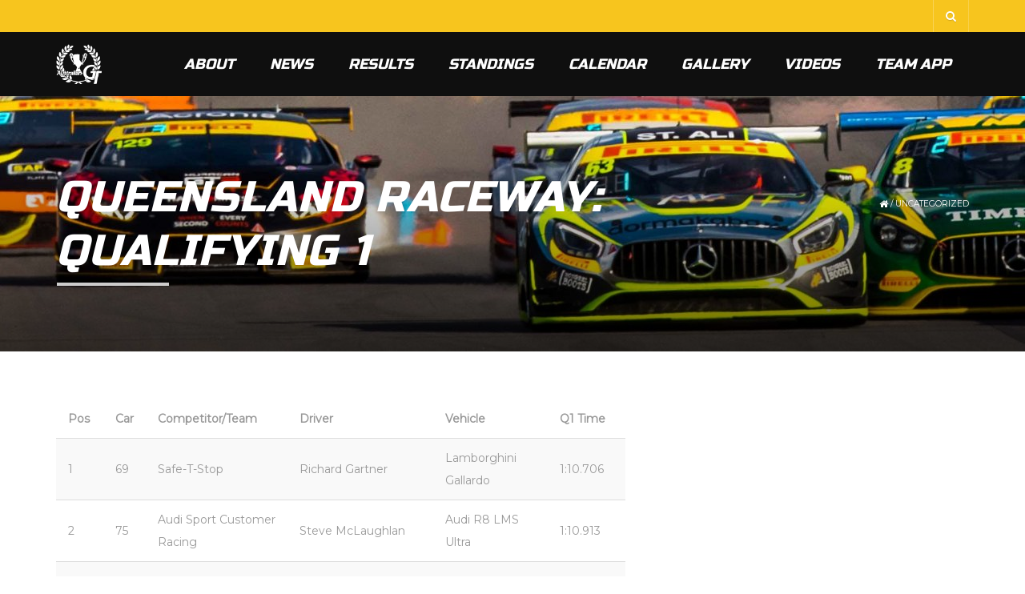

--- FILE ---
content_type: text/html; charset=UTF-8
request_url: https://australiangt.com.au/2017/08/05/queensland-raceway-qualifying-1
body_size: 11574
content:
<!DOCTYPE html>
<html lang="en-US">
    <head>
        <meta charset="UTF-8" />
        <meta name="viewport" content="width=device-width, minimum-scale=1.0, initial-scale=1.0">
        <link rel="profile" href="https://gmpg.org/xfn/11" />
        <link rel="pingback" href="https://australiangt.com.au/xmlrpc.php" />
        
        <title>Queensland Raceway: Qualifying 1 - Australian GT</title>

<!-- This site is optimized with the Yoast SEO plugin v13.2 - https://yoast.com/wordpress/plugins/seo/ -->
<meta name="robots" content="max-snippet:-1, max-image-preview:large, max-video-preview:-1"/>
<link rel="canonical" href="https://australiangt.com.au/2017/08/05/queensland-raceway-qualifying-1" />
<meta property="og:locale" content="en_US" />
<meta property="og:type" content="article" />
<meta property="og:title" content="Queensland Raceway: Qualifying 1 - Australian GT" />
<meta property="og:description" content="Pos Car Competitor/Team Driver Vehicle Q1 Time 1 69 Safe-T-Stop Richard Gartner Lamborghini Gallardo 1:10.706 2 75 Audi Sport Customer Racing Steve &hellip;" />
<meta property="og:url" content="https://australiangt.com.au/2017/08/05/queensland-raceway-qualifying-1" />
<meta property="og:site_name" content="Australian GT" />
<meta property="article:section" content="Uncategorized" />
<meta property="article:published_time" content="2017-08-05T03:44:53+00:00" />
<meta property="article:modified_time" content="2017-08-11T01:02:18+00:00" />
<meta property="og:updated_time" content="2017-08-11T01:02:18+00:00" />
<meta name="twitter:card" content="summary" />
<meta name="twitter:description" content="Pos Car Competitor/Team Driver Vehicle Q1 Time 1 69 Safe-T-Stop Richard Gartner Lamborghini Gallardo 1:10.706 2 75 Audi Sport Customer Racing Steve [&hellip;]" />
<meta name="twitter:title" content="Queensland Raceway: Qualifying 1 - Australian GT" />
<script type='application/ld+json' class='yoast-schema-graph yoast-schema-graph--main'>{"@context":"https://schema.org","@graph":[{"@type":"WebSite","@id":"https://australiangt.com.au/#website","url":"https://australiangt.com.au/","name":"Australian GT","inLanguage":"en-US","description":"The Australian GT Championship is one of the oldest and most prestigious motor sport competitions in Australia.","potentialAction":{"@type":"SearchAction","target":"https://australiangt.com.au/?s={search_term_string}","query-input":"required name=search_term_string"}},{"@type":"WebPage","@id":"https://australiangt.com.au/2017/08/05/queensland-raceway-qualifying-1#webpage","url":"https://australiangt.com.au/2017/08/05/queensland-raceway-qualifying-1","name":"Queensland Raceway: Qualifying 1 - Australian GT","isPartOf":{"@id":"https://australiangt.com.au/#website"},"inLanguage":"en-US","datePublished":"2017-08-05T03:44:53+00:00","dateModified":"2017-08-11T01:02:18+00:00","author":{"@id":"https://australiangt.com.au/#/schema/person/45243ae219c7e66fca1a9875bff740d5"}},{"@type":["Person"],"@id":"https://australiangt.com.au/#/schema/person/45243ae219c7e66fca1a9875bff740d5","name":"Mikey Harland","image":{"@type":"ImageObject","@id":"https://australiangt.com.au/#authorlogo","inLanguage":"en-US","url":"https://secure.gravatar.com/avatar/11cf837fdcca83d84cd9f8dde97585b0?s=96&d=mm&r=g","caption":"Mikey Harland"},"sameAs":[]}]}</script>
<!-- / Yoast SEO plugin. -->

<link rel='dns-prefetch' href='//fonts.googleapis.com' />
<link rel='dns-prefetch' href='//s.w.org' />
<link rel="alternate" type="application/rss+xml" title="Australian GT &raquo; Feed" href="https://australiangt.com.au/feed" />
<link rel="alternate" type="application/rss+xml" title="Australian GT &raquo; Comments Feed" href="https://australiangt.com.au/comments/feed" />
<link rel="alternate" type="text/calendar" title="Australian GT &raquo; iCal Feed" href="https://australiangt.com.au/events/?ical=1" />
<link rel="alternate" type="application/rss+xml" title="Australian GT &raquo; Queensland Raceway: Qualifying 1 Comments Feed" href="https://australiangt.com.au/2017/08/05/queensland-raceway-qualifying-1/feed" />
		<script type="text/javascript">
			window._wpemojiSettings = {"baseUrl":"https:\/\/s.w.org\/images\/core\/emoji\/12.0.0-1\/72x72\/","ext":".png","svgUrl":"https:\/\/s.w.org\/images\/core\/emoji\/12.0.0-1\/svg\/","svgExt":".svg","source":{"concatemoji":"https:\/\/australiangt.com.au\/wp-includes\/js\/wp-emoji-release.min.js?ver=5.4.18"}};
			/*! This file is auto-generated */
			!function(e,a,t){var n,r,o,i=a.createElement("canvas"),p=i.getContext&&i.getContext("2d");function s(e,t){var a=String.fromCharCode;p.clearRect(0,0,i.width,i.height),p.fillText(a.apply(this,e),0,0);e=i.toDataURL();return p.clearRect(0,0,i.width,i.height),p.fillText(a.apply(this,t),0,0),e===i.toDataURL()}function c(e){var t=a.createElement("script");t.src=e,t.defer=t.type="text/javascript",a.getElementsByTagName("head")[0].appendChild(t)}for(o=Array("flag","emoji"),t.supports={everything:!0,everythingExceptFlag:!0},r=0;r<o.length;r++)t.supports[o[r]]=function(e){if(!p||!p.fillText)return!1;switch(p.textBaseline="top",p.font="600 32px Arial",e){case"flag":return s([127987,65039,8205,9895,65039],[127987,65039,8203,9895,65039])?!1:!s([55356,56826,55356,56819],[55356,56826,8203,55356,56819])&&!s([55356,57332,56128,56423,56128,56418,56128,56421,56128,56430,56128,56423,56128,56447],[55356,57332,8203,56128,56423,8203,56128,56418,8203,56128,56421,8203,56128,56430,8203,56128,56423,8203,56128,56447]);case"emoji":return!s([55357,56424,55356,57342,8205,55358,56605,8205,55357,56424,55356,57340],[55357,56424,55356,57342,8203,55358,56605,8203,55357,56424,55356,57340])}return!1}(o[r]),t.supports.everything=t.supports.everything&&t.supports[o[r]],"flag"!==o[r]&&(t.supports.everythingExceptFlag=t.supports.everythingExceptFlag&&t.supports[o[r]]);t.supports.everythingExceptFlag=t.supports.everythingExceptFlag&&!t.supports.flag,t.DOMReady=!1,t.readyCallback=function(){t.DOMReady=!0},t.supports.everything||(n=function(){t.readyCallback()},a.addEventListener?(a.addEventListener("DOMContentLoaded",n,!1),e.addEventListener("load",n,!1)):(e.attachEvent("onload",n),a.attachEvent("onreadystatechange",function(){"complete"===a.readyState&&t.readyCallback()})),(n=t.source||{}).concatemoji?c(n.concatemoji):n.wpemoji&&n.twemoji&&(c(n.twemoji),c(n.wpemoji)))}(window,document,window._wpemojiSettings);
		</script>
		<style type="text/css">
img.wp-smiley,
img.emoji {
	display: inline !important;
	border: none !important;
	box-shadow: none !important;
	height: 1em !important;
	width: 1em !important;
	margin: 0 .07em !important;
	vertical-align: -0.1em !important;
	background: none !important;
	padding: 0 !important;
}
</style>
	<link rel='stylesheet' id='tribe-common-skeleton-style-css'  href='https://australiangt.com.au/wp-content/plugins/the-events-calendar/common/src/resources/css/common-skeleton.min.css?ver=4.11.2.1' type='text/css' media='all' />
<link rel='stylesheet' id='tribe-tooltip-css'  href='https://australiangt.com.au/wp-content/plugins/the-events-calendar/common/src/resources/css/tooltip.min.css?ver=4.11.2.1' type='text/css' media='all' />
<link rel='stylesheet' id='wp-block-library-css'  href='https://australiangt.com.au/wp-includes/css/dist/block-library/style.min.css?ver=5.4.18' type='text/css' media='all' />
<link rel='stylesheet' id='owl-carousel-css'  href='https://australiangt.com.au/wp-content/plugins/applay-showcase/js/owl-carousel/owl.carousel.css?ver=5.4.18' type='text/css' media='all' />
<link rel='stylesheet' id='owl-carousel-theme-css'  href='https://australiangt.com.au/wp-content/plugins/applay-showcase/js/owl-carousel/owl.theme.css?ver=5.4.18' type='text/css' media='all' />
<link rel='stylesheet' id='ias-css-css'  href='https://australiangt.com.au/wp-content/plugins/applay-showcase/style.css?ver=5.4.18' type='text/css' media='all' />
<link rel='stylesheet' id='ias-devide-css'  href='https://australiangt.com.au/wp-content/plugins/applay-showcase/devices/assets/style.css?ver=5.4.18' type='text/css' media='all' />
<link rel='stylesheet' id='ias-devide-new-css'  href='https://australiangt.com.au/wp-content/plugins/applay-showcase/devices/new/devices.min.css?ver=5.4.18' type='text/css' media='all' />
<link rel='stylesheet' id='font-awesome-css'  href='https://australiangt.com.au/wp-content/plugins/js_composer/assets/lib/bower/font-awesome/css/font-awesome.min.css?ver=5.0' type='text/css' media='all' />
<link rel='stylesheet' id='cptch_stylesheet-css'  href='https://australiangt.com.au/wp-content/plugins/captcha/css/front_end_style.css?ver=4.4.5' type='text/css' media='all' />
<link rel='stylesheet' id='dashicons-css'  href='https://australiangt.com.au/wp-includes/css/dashicons.min.css?ver=5.4.18' type='text/css' media='all' />
<link rel='stylesheet' id='cptch_desktop_style-css'  href='https://australiangt.com.au/wp-content/plugins/captcha/css/desktop_style.css?ver=4.4.5' type='text/css' media='all' />
<link rel='stylesheet' id='contact-form-7-css'  href='https://australiangt.com.au/wp-content/plugins/contact-form-7/includes/css/styles.css?ver=5.1.6' type='text/css' media='all' />
<link rel='stylesheet' id='justifiedGallery-css'  href='https://australiangt.com.au/wp-content/plugins/flickr-justified-gallery/css/justifiedGallery.min.css?ver=v3.6' type='text/css' media='all' />
<link rel='stylesheet' id='flickrJustifiedGalleryWPPlugin-css'  href='https://australiangt.com.au/wp-content/plugins/flickr-justified-gallery/css/flickrJustifiedGalleryWPPlugin.css?ver=v3.6' type='text/css' media='all' />
<link rel='stylesheet' id='swipebox-css'  href='https://australiangt.com.au/wp-content/plugins/flickr-justified-gallery/lightboxes/swipebox/css/swipebox.min.css?ver=5.4.18' type='text/css' media='all' />
<link rel='stylesheet' id='theme-my-login-css'  href='https://australiangt.com.au/wp-content/plugins/theme-my-login/assets/styles/theme-my-login.min.css?ver=7.0.15' type='text/css' media='all' />
<link rel='stylesheet' id='prettyPhoto-css'  href='https://australiangt.com.au/wp-content/plugins/wp-ajax-query-shortcode/js/prettyPhoto/css/prettyPhoto.css?ver=5.4.18' type='text/css' media='all' />
<link rel='stylesheet' id='wpajax-css'  href='https://australiangt.com.au/wp-content/plugins/wp-ajax-query-shortcode/style.css?ver=5.4.18' type='text/css' media='all' />
<link rel='stylesheet' id='magnific-popup-au-css'  href='https://australiangt.com.au/wp-content/plugins/youtube-channel/assets/lib/magnific-popup/magnific-popup.min.css?ver=3.0.11.8' type='text/css' media='all' />
<link rel='stylesheet' id='youtube-channel-css'  href='https://australiangt.com.au/wp-content/plugins/youtube-channel/assets/css/youtube-channel.css?ver=3.0.11.8' type='text/css' media='all' />
<link rel='stylesheet' id='wp-pagenavi-css'  href='https://australiangt.com.au/wp-content/plugins/wp-pagenavi/pagenavi-css.css?ver=2.70' type='text/css' media='all' />
<link rel='stylesheet' id='google-font-css'  href='//fonts.googleapis.com/css?family=Montserrat%7CRusso+One&#038;ver=1.0.0' type='text/css' media='all' />
<link rel='stylesheet' id='bootstrap-css'  href='https://australiangt.com.au/wp-content/themes/sportcenter/css/bootstrap.min.css?ver=5.4.18' type='text/css' media='all' />
<link rel='stylesheet' id='lightbox2-css'  href='https://australiangt.com.au/wp-content/themes/sportcenter/js/colorbox/colorbox.css?ver=5.4.18' type='text/css' media='all' />
<link rel='stylesheet' id='style-css'  href='https://australiangt.com.au/wp-content/themes/sportcenter/style.css?ver=5.4.18' type='text/css' media='all' />
<style id='style-inline-css' type='text/css'>
	@media only screen and (-webkit-min-device-pixel-ratio: 2),(min-resolution: 192dpi) {
		/* Retina Logo */
		.logo{background:url(https://australiangt.com.au/wp-content/uploads/AUSTRALIAN_GT_2020_WHITE_SMALL.png) no-repeat center; display:inline-block !important; background-size:contain;}
		.logo img{ opacity:0; visibility:hidden}
		.logo *{display:inline-block}
		.affix .logo.sticky{ background:transparent !important; display:block !important}
		.affix .logo.sticky img{ opacity:1; visibility: visible;}
	}
    .navbar-header .logo.sticky{ display:none !important;}
    #main-nav.affix .navbar-header .logo{ display:none !important;}
    #main-nav.affix .navbar-header .logo.sticky{ display:inline-block !important;}
    #main-nav.affix .style-off-canvas .navbar-header .logo.sticky{ display:block !important; }
	body {
        font-size: 14px;
    }
    footer.main-color-2-bg, .main-color-2-bg.back-to-top{
        background-color:#0f0f0f;
    }
#bottom-nav{
	background-image:url();
	background-color:;
	background-position:;
	background-repeat:;
	background-size:;
	background-attachment:;
}

</style>
<link rel='stylesheet' id='wp-members-css'  href='https://australiangt.com.au/wp-content/plugins/wp-members/assets/css/forms/generic-no-float.min.css?ver=3.3.2.2' type='text/css' media='all' />
<link rel='stylesheet' id='tablepress-default-css'  href='https://australiangt.com.au/wp-content/plugins/tablepress/css/default.min.css?ver=1.10' type='text/css' media='all' />
<style id='tablepress-default-inline-css' type='text/css'>
.tablepress thead th,.tablepress tfoot th{background-color:#000;color:#fff}
</style>
<link rel='stylesheet' id='__EPYT__style-css'  href='https://australiangt.com.au/wp-content/plugins/youtube-embed-plus/styles/ytprefs.min.css?ver=13.2.1' type='text/css' media='all' />
<style id='__EPYT__style-inline-css' type='text/css'>

                .epyt-gallery-thumb {
                        width: 33.333%;
                }
                
</style>
<script type='text/javascript' src='https://australiangt.com.au/wp-includes/js/jquery/jquery.js?ver=1.12.4-wp'></script>
<script type='text/javascript' src='https://australiangt.com.au/wp-includes/js/jquery/jquery-migrate.min.js?ver=1.4.1'></script>
<script type='text/javascript' src='https://australiangt.com.au/wp-content/plugins/wp-ajax-query-shortcode/js/prettyPhoto/jquery.prettyPhoto.js?ver=5.4.18'></script>
<script type='text/javascript'>
/* <![CDATA[ */
var _EPYT_ = {"ajaxurl":"https:\/\/australiangt.com.au\/wp-admin\/admin-ajax.php","security":"2cb99fe206","gallery_scrolloffset":"20","eppathtoscripts":"https:\/\/australiangt.com.au\/wp-content\/plugins\/youtube-embed-plus\/scripts\/","eppath":"https:\/\/australiangt.com.au\/wp-content\/plugins\/youtube-embed-plus\/","epresponsiveselector":"[\"iframe.__youtube_prefs_widget__\"]","epdovol":"1","version":"13.2.1","evselector":"iframe.__youtube_prefs__[src], iframe[src*=\"youtube.com\/embed\/\"], iframe[src*=\"youtube-nocookie.com\/embed\/\"]","ajax_compat":"","ytapi_load":"light","stopMobileBuffer":"1","vi_active":"","vi_js_posttypes":[]};
/* ]]> */
</script>
<script type='text/javascript' src='https://australiangt.com.au/wp-content/plugins/youtube-embed-plus/scripts/ytprefs.min.js?ver=13.2.1'></script>
<link rel='https://api.w.org/' href='https://australiangt.com.au/wp-json/' />
<link rel="EditURI" type="application/rsd+xml" title="RSD" href="https://australiangt.com.au/xmlrpc.php?rsd" />
<link rel="wlwmanifest" type="application/wlwmanifest+xml" href="https://australiangt.com.au/wp-includes/wlwmanifest.xml" /> 
<link rel='shortlink' href='https://australiangt.com.au/?p=9249' />
<link rel="alternate" type="application/json+oembed" href="https://australiangt.com.au/wp-json/oembed/1.0/embed?url=https%3A%2F%2Faustraliangt.com.au%2F2017%2F08%2F05%2Fqueensland-raceway-qualifying-1" />
<link rel="alternate" type="text/xml+oembed" href="https://australiangt.com.au/wp-json/oembed/1.0/embed?url=https%3A%2F%2Faustraliangt.com.au%2F2017%2F08%2F05%2Fqueensland-raceway-qualifying-1&#038;format=xml" />
<!-- <meta name="NextGEN" version="3.2.23" /> -->
<meta name="tec-api-version" content="v1"><meta name="tec-api-origin" content="https://australiangt.com.au"><link rel="https://theeventscalendar.com/" href="https://australiangt.com.au/wp-json/tribe/events/v1/" /><meta name="generator" content="Powered by Visual Composer - drag and drop page builder for WordPress."/>
<!--[if lte IE 9]><link rel="stylesheet" type="text/css" href="https://australiangt.com.au/wp-content/plugins/js_composer/assets/css/vc_lte_ie9.min.css" media="screen"><![endif]--><link rel="icon" href="https://australiangt.com.au/wp-content/uploads/cropped-Site-Icon-Australian-GT-32x32.jpg" sizes="32x32" />
<link rel="icon" href="https://australiangt.com.au/wp-content/uploads/cropped-Site-Icon-Australian-GT-192x192.jpg" sizes="192x192" />
<link rel="apple-touch-icon" href="https://australiangt.com.au/wp-content/uploads/cropped-Site-Icon-Australian-GT-180x180.jpg" />
<meta name="msapplication-TileImage" content="https://australiangt.com.au/wp-content/uploads/cropped-Site-Icon-Australian-GT-270x270.jpg" />
<noscript><style type="text/css"> .wpb_animate_when_almost_visible { opacity: 1; }</style></noscript>
    <link rel='stylesheet' id='tribe-events-custom-jquery-styles-css'  href='https://australiangt.com.au/wp-content/plugins/the-events-calendar/vendor/jquery/smoothness/jquery-ui-1.8.23.custom.css?ver=5.0.2.1' type='text/css' media='all' />
<link rel='stylesheet' id='tribe-events-bootstrap-datepicker-css-css'  href='https://australiangt.com.au/wp-content/plugins/the-events-calendar/vendor/bootstrap-datepicker/css/bootstrap-datepicker.standalone.min.css?ver=5.0.2.1' type='text/css' media='all' />
<link rel='stylesheet' id='tribe-events-calendar-style-css'  href='https://australiangt.com.au/wp-content/plugins/the-events-calendar/src/resources/css/tribe-events-theme.min.css?ver=5.0.2.1' type='text/css' media='all' />
</head>

<script>
  (function(i,s,o,g,r,a,m){i['GoogleAnalyticsObject']=r;i[r]=i[r]||function(){
  (i[r].q=i[r].q||[]).push(arguments)},i[r].l=1*new Date();a=s.createElement(o),
  m=s.getElementsByTagName(o)[0];a.async=1;a.src=g;m.parentNode.insertBefore(a,m)
  })(window,document,'script','https://www.google-analytics.com/analytics.js','ga');

  ga('create', 'UA-96275051-1', 'auto');
  ga('send', 'pageview');

</script>

    <body class="post-template-default single single-post postid-9249 single-format-standard tribe-no-js wpb-js-composer js-comp-ver-5.0 vc_responsive">
    	<a id="top"></a>
    	
    <div id="body-wrap">
        <div id="wrap">
            <header>
                <div id="top-nav" class="nav-style-0">
    <nav class="navbar navbar-default main-color-1-bg dark-div">
        <div class="container">
            <div class="top-menu">
                <div class="navbar-left top-info">
                	                </div>
                
                <ul class="nav navbar-nav navbar-right">
                                                                                                    <li class="menu-item"><a class="search-toggle collapsed" data-toggle="collapse" data-target="#nav-search" href="#"><i class="fa fa-search"></i></a></li>
                                    </ul>
                <div class="clearfix"></div>
            </div><!--/top-menu-->
        </div>
    </nav>
</div><!--/top-nav-->

<div id="top-tab" class="tab-content top-tab-content main-color-1-bg dark-div">
        <div class="clearfix"></div>
</div><!--top-tab-content-->
<div id="main-nav" class=" dark-div " data-spy="affix" data-offset-top="280">
    <nav class="navbar navbar-inverse ">
        <div class="container">
            <!-- Brand and toggle get grouped for better mobile display -->
            <div class="navbar-header">
                                <a class="logo" href="https://australiangt.com.au/" title="Home"><img src="https://australiangt.com.au/wp-content/uploads/AUSTRALIAN_GT_2020_WHITE_SMALL.png" alt="Home"/></a>
                                
                                <a class="logo sticky" href="https://australiangt.com.au/" title="Home"><img src="https://australiangt.com.au/wp-content/uploads/AUSTRALIAN_GT_2020_WHITE_SMALL.png" alt="Home"/></a>
                            </div>
            <!-- Collect the nav links, forms, and other content for toggling -->
            <div class="main-menu hidden-xs ">
                <ul class="nav navbar-nav navbar-right">
                    <li id="nav-menu-item-6883" class="main-menu-item menu-item-depth-0 menu-item menu-item-type-post_type menu-item-object-page menu-item-has-children parent dropdown"><a href="https://australiangt.com.au/about" class="menu-link dropdown-toggle disabled main-menu-link" data-toggle="dropdown">About </a>
<ul class="dropdown-menu menu-depth-1">
	<li id="nav-menu-item-7506" class="sub-menu-item menu-item-depth-1 menu-item menu-item-type-post_type menu-item-object-page"><a href="https://australiangt.com.au/statistics" class="menu-link  sub-menu-link">Statistics </a></li>
	<li id="nav-menu-item-6882" class="sub-menu-item menu-item-depth-1 menu-item menu-item-type-post_type menu-item-object-page"><a href="https://australiangt.com.au/contact" class="menu-link  sub-menu-link">Contact </a></li>

</ul>
</li>
<li id="nav-menu-item-6893" class="main-menu-item menu-item-depth-0 menu-item menu-item-type-post_type menu-item-object-page menu-item-has-children parent dropdown"><a href="https://australiangt.com.au/news" class="menu-link dropdown-toggle disabled main-menu-link" data-toggle="dropdown">News </a>
<ul class="dropdown-menu menu-depth-1">
	<li id="nav-menu-item-6903" class="sub-menu-item menu-item-depth-1 menu-item menu-item-type-taxonomy menu-item-object-category"><a href="https://australiangt.com.au/category/australian-gt-championship" class="menu-link  sub-menu-link">Australian GT Championship </a></li>
	<li id="nav-menu-item-6904" class="sub-menu-item menu-item-depth-1 menu-item menu-item-type-taxonomy menu-item-object-category"><a href="https://australiangt.com.au/category/australian-endurance-championship" class="menu-link  sub-menu-link">Australian Endurance Championship </a></li>
	<li id="nav-menu-item-6905" class="sub-menu-item menu-item-depth-1 menu-item menu-item-type-taxonomy menu-item-object-category"><a href="https://australiangt.com.au/category/australian-gt-trophy-series" class="menu-link  sub-menu-link">Trophy Series/Trofeo Chall. </a></li>

</ul>
</li>
<li id="nav-menu-item-8841" class="main-menu-item menu-item-depth-0 menu-item menu-item-type-post_type menu-item-object-page"><a href="https://australiangt.com.au/results" class="menu-link  main-menu-link">Results </a></li>
<li id="nav-menu-item-6932" class="main-menu-item menu-item-depth-0 menu-item menu-item-type-custom menu-item-object-custom menu-item-has-children parent dropdown"><a href="#" class="menu-link dropdown-toggle disabled main-menu-link" data-toggle="dropdown">Standings </a>
<ul class="dropdown-menu menu-depth-1">
	<li id="nav-menu-item-6933" class="sub-menu-item menu-item-depth-1 menu-item menu-item-type-custom menu-item-object-custom"><a href="https://australiangt.com.au/australian-gt-championship-results/" class="menu-link  sub-menu-link">Australian GT Championship </a></li>
	<li id="nav-menu-item-6934" class="sub-menu-item menu-item-depth-1 menu-item menu-item-type-custom menu-item-object-custom"><a href="https://australiangt.com.au/australian-endurance-championship-standings/" class="menu-link  sub-menu-link">Australian Endurance Championship </a></li>
	<li id="nav-menu-item-6938" class="sub-menu-item menu-item-depth-1 menu-item menu-item-type-custom menu-item-object-custom"><a href="https://australiangt.com.au/australian-gt-trophy-series-results/" class="menu-link  sub-menu-link">Australian GT Trophy Series </a></li>
	<li id="nav-menu-item-10600" class="sub-menu-item menu-item-depth-1 menu-item menu-item-type-post_type menu-item-object-page"><a href="https://australiangt.com.au/trofeo-challenge" class="menu-link  sub-menu-link">Trofeo Challenge Standings </a></li>
	<li id="nav-menu-item-9740" class="sub-menu-item menu-item-depth-1 menu-item menu-item-type-post_type menu-item-object-page"><a href="https://australiangt.com.au/australian-gt4-standings" class="menu-link  sub-menu-link">Australian GT4 </a></li>

</ul>
</li>
<li id="nav-menu-item-6801" class="main-menu-item menu-item-depth-0 menu-item menu-item-type-custom menu-item-object-custom menu-item-has-children parent dropdown"><a href="https://australiangt.com.au/event/" class="menu-link dropdown-toggle disabled main-menu-link" data-toggle="dropdown">Calendar </a>
<ul class="dropdown-menu menu-depth-1">
	<li id="nav-menu-item-6802" class="sub-menu-item menu-item-depth-1 menu-item menu-item-type-taxonomy menu-item-object-tribe_events_cat"><a href="https://australiangt.com.au/events/category/australian-gt-championship" class="menu-link  sub-menu-link">Australian GT Championship </a></li>
	<li id="nav-menu-item-6902" class="sub-menu-item menu-item-depth-1 menu-item menu-item-type-taxonomy menu-item-object-tribe_events_cat"><a href="https://australiangt.com.au/events/category/australian-endurance-championship" class="menu-link  sub-menu-link">Australian Endurance Championship </a></li>
	<li id="nav-menu-item-6901" class="sub-menu-item menu-item-depth-1 menu-item menu-item-type-taxonomy menu-item-object-tribe_events_cat"><a href="https://australiangt.com.au/events/category/australian-gt-trophy-series" class="menu-link  sub-menu-link">Trophy Series/Trofeo Chall. </a></li>

</ul>
</li>
<li id="nav-menu-item-8345" class="main-menu-item menu-item-depth-0 menu-item menu-item-type-post_type menu-item-object-page"><a href="https://australiangt.com.au/galleries" class="menu-link  main-menu-link">Gallery </a></li>
<li id="nav-menu-item-7242" class="main-menu-item menu-item-depth-0 menu-item menu-item-type-custom menu-item-object-custom"><a href="https://australiangt.com.au/videos/" class="menu-link  main-menu-link">Videos </a></li>
<li id="nav-menu-item-11257" class="main-menu-item menu-item-depth-0 menu-item menu-item-type-custom menu-item-object-custom"><a href="https://www.teamapp.com/clubs/396245" class="menu-link  main-menu-link">Team App </a></li>
                </ul>
            </div><!-- /.navbar-collapse -->
            <button type="button" class="mobile-menu-toggle  visible-xs ">
                <span class="sr-only">Menu</span>
                <i class="fa fa-bars"></i>
            </button>
        </div>
    </nav>
</div><!-- #main-nav -->
            </header>	<style scoped="scoped">
.page-heading{
	background-image:url(https://australiangt.com.au/wp-content/uploads/AGT_banner_cropped-3-scaled.jpg);
	background-color:;
	background-position:center bottom;
	background-repeat:;
	background-size:;
	background-attachment:;
}
</style>
<div class="page-heading main-color-1-bg dark-div">
    <div class="container">
        <div class="row">
            <div class="col-md-8 col-sm-8">
                <h1>Queensland Raceway: Qualifying 1</h1>
            </div>
                        <div class="pathway col-md-4 col-sm-4 hidden-xs text-right">
                <div class="breadcrumbs" xmlns:v="https://rdf.data-vocabulary.org/#"><a href="https://australiangt.com.au/" rel="v:url" property="v:title"><i class="fa fa-home"></i></a> / <span><a rel="v:url" href="https://australiangt.com.au/category/uncategorized">Uncategorized</a></span></div>            </div>
                    </div><!--/row-->
    </div><!--/container-->
</div><!--/page-heading-->

<div class="top-sidebar">
    <div class="container">
        <div class="row">
                    </div><!--/row-->
    </div><!--/container-->
</div><!--/Top sidebar-->   
    <div id="body">
    	<div class="container">
        	<div class="content-pad-4x">
                <div class="row">
                    <div id="content" class=" col-md-9 " role="main">
                        <article class="single-post-content single-content">
                        	<div class="single-post-content-text">
	<table width="711">
<tbody>
<tr>
<td width="29"><strong>Pos</strong></td>
<td width="28"><strong>Car</strong></td>
<td width="188"><strong>Competitor/Team</strong></td>
<td width="209"><strong>Driver</strong></td>
<td width="156"><strong>Vehicle</strong></td>
<td width="101"><strong>Q1 Time</strong></td>
</tr>
<tr>
<td>1</td>
<td>69</td>
<td>Safe-T-Stop</td>
<td>Richard Gartner</td>
<td>Lamborghini Gallardo</td>
<td>1:10.706</td>
</tr>
<tr>
<td>2</td>
<td>75</td>
<td>Audi Sport Customer Racing</td>
<td>Steve McLaughlan</td>
<td>Audi R8 LMS Ultra</td>
<td>1:10.913</td>
</tr>
<tr>
<td>3</td>
<td>6</td>
<td>Audi Sport Customer Racing</td>
<td>Rod Salmon</td>
<td>Audi R8 LMS Ultra</td>
<td>1:11.025</td>
</tr>
<tr>
<td>4</td>
<td>1</td>
<td>Audi Sport Customer Racing</td>
<td>Rob Smith</td>
<td>Audi R8 LMS Ultra</td>
<td>1:12.090</td>
</tr>
<tr>
<td>5</td>
<td>91</td>
<td>MARC Cars Australia</td>
<td>Aaron Cameron</td>
<td>MARC Focus V8</td>
<td>1:12.496</td>
</tr>
<tr>
<td>6</td>
<td>22</td>
<td>CCC Polished Concrete</td>
<td>Rick Mensa</td>
<td>Audi R8 LMS</td>
<td>1:12.508</td>
</tr>
<tr>
<td>7</td>
<td>93</td>
<td>MARC Cars Australia</td>
<td>Jake Camilleri</td>
<td>MARC Mazda V8</td>
<td>1:12.534</td>
</tr>
<tr>
<td>8</td>
<td>88</td>
<td>Audi Sport Customer Racing</td>
<td>Rio Nugara</td>
<td>Audi R8 LMS Ultra</td>
<td>1:13.149</td>
</tr>
<tr>
<td>9</td>
<td>12</td>
<td>Anarik Racing</td>
<td>Jamie Arratoon/John Nikolovski</td>
<td>Ferrari 458 Challenge</td>
<td>1:13.259</td>
</tr>
<tr>
<td>10</td>
<td>95</td>
<td>Eastgate Engineering</td>
<td>Geoff Taunton/Jason Busk</td>
<td>MARC Focus V8</td>
<td>1:13.536</td>
</tr>
<tr>
<td>11</td>
<td>66</td>
<td>Gap Solutions/SEKTOR</td>
<td>John Goodacre</td>
<td>MARC Focus V8</td>
<td>1:13.735</td>
</tr>
<tr>
<td>12</td>
<td>94</td>
<td>MARC Cars Australia</td>
<td>Brad Woods/Tyler Everingham</td>
<td>MARC Mazda V8</td>
<td>1:13.747</td>
</tr>
<tr>
<td>13</td>
<td>10</td>
<td>Harcourts Epping</td>
<td>Emanuel Mezzasalma</td>
<td>Porsche 997</td>
<td>1:14.161</td>
</tr>
<tr>
<td>14</td>
<td>72</td>
<td>Whitlock Bull Bars</td>
<td>Con Whitlock</td>
<td>Audi R8 LMS</td>
<td>1:15.751</td>
</tr>
<tr>
<td>15</td>
<td>33</td>
<td>Fiorano Motorsport</td>
<td>Scott Hookey</td>
<td>Ferrari 458 Challenge</td>
<td>1:18.652</td>
</tr>
<tr>
<td>16</td>
<td>40</td>
<td>On Track Motorsport</td>
<td>Garry Mennell/Kean Booker</td>
<td>Porsche 997</td>
<td>1:20.898</td>
</tr>
<tr>
<td>17</td>
<td>111</td>
<td>Solar &amp; Energy Finance</td>
<td>Ant Basile/Todd O&#8217;Brien</td>
<td>Ginetta G50 GT4</td>
<td>1:24.064</td>
</tr>
<tr>
<td>EXC</td>
<td>19</td>
<td>Griffith Corporation</td>
<td>Mark Griffith</td>
<td>Ferrari F430</td>
<td>1:14.067</td>
</tr>
<tr>
<td>EXC</td>
<td>147</td>
<td>Mack Bros Roofing Products</td>
<td>Wayne Mack</td>
<td>Ferrari 458 GT3</td>
<td>&nbsp;</td>
</tr>
<tr>
<td>EXC</td>
<td>77</td>
<td>JJA Consulting Group</td>
<td>Jan Jinadasa</td>
<td>Lamborghini Gallardo</td>
<td>&nbsp;</td>
</tr>
</tbody>
</table>
</div>
<div class="clearfix"></div>
<div class="item-meta single-post-meta content-pad">
	<div class="single-post-meta-inner">
        <div class="media">
        <div class="pull-left"><i class="fa fa-calendar"></i></div>
        <div class="media-body">
            Published            <div class="media-heading">August 5, 2017</div>
        </div>
    </div>
            <div class="media">
        <div class="pull-left"><i class="fa fa-bookmark"></i></div>
        <div class="media-body">
            Categories            <div class="media-heading"><a href="https://australiangt.com.au/category/uncategorized" rel="category tag">Uncategorized</a></div>
        </div>
    </div>
                        </div><!--/inner-->
    <div class="inner-gradient"></div>
</div>

<ul class="list-inline social-light single-post-share">
			<li><a class="btn btn-default btn-lighter social-icon" title="Share on Facebook" href="#" target="_blank" rel="nofollow" onclick="window.open('https://www.facebook.com/sharer/sharer.php?u='+'https%3A%2F%2Faustraliangt.com.au%2F2017%2F08%2F05%2Fqueensland-raceway-qualifying-1','facebook-share-dialog','width=626,height=436');return false;"><i class="fa fa-facebook"></i></a></li>
            <li><a class="btn btn-default btn-lighter social-icon" href="#" title="Share on Twitter" rel="nofollow" target="_blank" onclick="window.open('https://twitter.com/share?text=Queensland+Raceway%3A+Qualifying+1&url=https%3A%2F%2Faustraliangt.com.au%2F2017%2F08%2F05%2Fqueensland-raceway-qualifying-1','twitter-share-dialog','width=626,height=436');return false;"><i class="fa fa-twitter"></i></a></li>
                    <li><a class="btn btn-default btn-lighter social-icon" href="#" title="Share on Google Plus" rel="nofollow" target="_blank" onclick="window.open('https://plus.google.com/share?url=https%3A%2F%2Faustraliangt.com.au%2F2017%2F08%2F05%2Fqueensland-raceway-qualifying-1','googleplus-share-dialog','width=626,height=436');return false;"><i class="fa fa-google-plus"></i></a></li>
                <li><a class="btn btn-default btn-lighter social-icon" href="mailto:?subject=Queensland Raceway: Qualifying 1&body=https%3A%2F%2Faustraliangt.com.au%2F2017%2F08%2F05%2Fqueensland-raceway-qualifying-1" title="Email this"><i class="fa fa-envelope"></i></a></li>
    </ul>                        </article>
                                                
                        
                                                <div class="sc-single-event-nav single-post-navigation-new">
                            <div class="row">
                                                                <div class="col-sm-6">
                                    <a class="post-nav-item dark-div" href="https://australiangt.com.au/2017/08/04/queensland-raceway-entries">
                                                                                <img src="https://australiangt.com.au/wp-content/themes/sportcenter/images/default_thumbnail.jpg">
                                        <div class="post-nav-item-content">
                                            <div class="small"><i class="fa fa-angle-left"></i> Previous</div>
                                            <h4 class="font-2">Queensland Raceway: Entry List</h4>
                                        </div>
                                    </a>
                                </div>
                                                                <div class="col-sm-6 col-nav-next">
                                    <a class="post-nav-item dark-div" href="https://australiangt.com.au/2017/08/05/queensland-raceway-qualifying-2">
                                                                                <img src="https://australiangt.com.au/wp-content/themes/sportcenter/images/default_thumbnail.jpg">
                                        <div class="post-nav-item-content">
                                            <div class="small">Next <i class="fa fa-angle-right"></i></div>
                                            <h4 class="font-2">Queensland Raceway: Qualifying 2</h4>
                                        </div>
                                    </a>
                                </div>
                                                            </div>
                        </div><!--/single-nav-->
                                                                    </div><!--/content-->
                    <div id="sidebar" class="col-md-3 normal-sidebar">
</div><!--#sidebar-->
                </div><!--/row-->
            </div><!--/content-pad-4x-->
        </div><!--/container-->
    </div><!--/body-->
		<div id="bottom-sidebar">
            <div class="container">
                <div class="row normal-sidebar">
                                    </div>
            </div>
        </div>
        <footer class="dark-div main-color-2-bg">
        	<div class="footer-inner">
        	<section id="footer-sidebar">
            	<div class="section-inner">
                	<div class="container">
                    	<div class="row normal-sidebar">
							                		</div>
                    </div>
                </div>
            </section>
            <div id="bottom-nav">
                <div class="container">
                	                    <div class="text-center footer-logo-wrap">
                                                <a class="footer-logo main-color-1-bg" href="#top" title="Go to top"><img src="https://australiangt.com.au/wp-content/uploads/AUSTRALIAN_GT_2020_BACK_SMALL.png" alt="Logo"/></a>
                                            </div>
                                        <div class="footer-content text-center">
                        <div class="footer-social">
                        	                            <ul class="list-inline social-list">
                            	                            </ul>
                        </div>
                        <div class="copyright">
							Sport Center WordPress Theme by Leafcolor &copy;                        </div>
                    </div><!--/footer-content-->
                </div><!--/container-->
            </div>
            </div>
        </footer><!--/footer-inner-->
        </div><!--wrap-->
    </div><!--/body-wrap-->
    <div class="mobile-menu-wrap dark-div  visible-xs ">
        <a href="#" class="mobile-menu-toggle"><i class="fa fa-times"></i></a>
        <ul class="mobile-menu">
            <li id="menu-item-6883" class="menu-item menu-item-type-post_type menu-item-object-page menu-item-has-children parent menu-item-6883"><a href="https://australiangt.com.au/about">About</a>
<ul class="sub-menu">
	<li id="menu-item-7506" class="menu-item menu-item-type-post_type menu-item-object-page menu-item-7506"><a href="https://australiangt.com.au/statistics">Statistics</a></li>
	<li id="menu-item-6882" class="menu-item menu-item-type-post_type menu-item-object-page menu-item-6882"><a href="https://australiangt.com.au/contact">Contact</a></li>
</ul>
</li>
<li id="menu-item-6893" class="menu-item menu-item-type-post_type menu-item-object-page menu-item-has-children parent menu-item-6893"><a href="https://australiangt.com.au/news">News</a>
<ul class="sub-menu">
	<li id="menu-item-6903" class="menu-item menu-item-type-taxonomy menu-item-object-category menu-item-6903"><a href="https://australiangt.com.au/category/australian-gt-championship">Australian GT Championship</a></li>
	<li id="menu-item-6904" class="menu-item menu-item-type-taxonomy menu-item-object-category menu-item-6904"><a href="https://australiangt.com.au/category/australian-endurance-championship">Australian Endurance Championship</a></li>
	<li id="menu-item-6905" class="menu-item menu-item-type-taxonomy menu-item-object-category menu-item-6905"><a href="https://australiangt.com.au/category/australian-gt-trophy-series">Trophy Series/Trofeo Chall.</a></li>
</ul>
</li>
<li id="menu-item-8841" class="menu-item menu-item-type-post_type menu-item-object-page menu-item-8841"><a href="https://australiangt.com.au/results">Results</a></li>
<li id="menu-item-6932" class="menu-item menu-item-type-custom menu-item-object-custom menu-item-has-children parent menu-item-6932"><a href="#">Standings</a>
<ul class="sub-menu">
	<li id="menu-item-6933" class="menu-item menu-item-type-custom menu-item-object-custom menu-item-6933"><a href="https://australiangt.com.au/australian-gt-championship-results/">Australian GT Championship</a></li>
	<li id="menu-item-6934" class="menu-item menu-item-type-custom menu-item-object-custom menu-item-6934"><a href="https://australiangt.com.au/australian-endurance-championship-standings/">Australian Endurance Championship</a></li>
	<li id="menu-item-6938" class="menu-item menu-item-type-custom menu-item-object-custom menu-item-6938"><a href="https://australiangt.com.au/australian-gt-trophy-series-results/">Australian GT Trophy Series</a></li>
	<li id="menu-item-10600" class="menu-item menu-item-type-post_type menu-item-object-page menu-item-10600"><a href="https://australiangt.com.au/trofeo-challenge">Trofeo Challenge Standings</a></li>
	<li id="menu-item-9740" class="menu-item menu-item-type-post_type menu-item-object-page menu-item-9740"><a href="https://australiangt.com.au/australian-gt4-standings">Australian GT4</a></li>
</ul>
</li>
<li id="menu-item-6801" class="menu-item menu-item-type-custom menu-item-object-custom menu-item-has-children parent menu-item-6801"><a href="https://australiangt.com.au/event/">Calendar</a>
<ul class="sub-menu">
	<li id="menu-item-6802" class="menu-item menu-item-type-taxonomy menu-item-object-tribe_events_cat menu-item-6802"><a href="https://australiangt.com.au/events/category/australian-gt-championship">Australian GT Championship</a></li>
	<li id="menu-item-6902" class="menu-item menu-item-type-taxonomy menu-item-object-tribe_events_cat menu-item-6902"><a href="https://australiangt.com.au/events/category/australian-endurance-championship">Australian Endurance Championship</a></li>
	<li id="menu-item-6901" class="menu-item menu-item-type-taxonomy menu-item-object-tribe_events_cat menu-item-6901"><a href="https://australiangt.com.au/events/category/australian-gt-trophy-series">Trophy Series/Trofeo Chall.</a></li>
</ul>
</li>
<li id="menu-item-8345" class="menu-item menu-item-type-post_type menu-item-object-page menu-item-8345"><a href="https://australiangt.com.au/galleries">Gallery</a></li>
<li id="menu-item-7242" class="menu-item menu-item-type-custom menu-item-object-custom menu-item-7242"><a href="https://australiangt.com.au/videos/">Videos</a></li>
<li id="menu-item-11257" class="menu-item menu-item-type-custom menu-item-object-custom menu-item-11257"><a href="https://www.teamapp.com/clubs/396245">Team App</a></li>
                        <li><a href="#" class="search-toggle"><i class="fa fa-search"></i></a></li>
                    </ul>
    </div>
	    <div id="off-canvas-search" class="dark-div">
    	<div class="search-inner">
        <div class="container">
            <form action="https://australiangt.com.au/">
                <input type="text" name="s" id="s" class="form-control search-field font-2" placeholder="TYPE AND HIT ENTER..." autocomplete="off">
                <a href="#" class="search-toggle"><i class="fa fa-times"></i></a>
            </form>
        </div>
        </div>
    </div>
	
<!-- ngg_resource_manager_marker --><script type='text/javascript' src='https://australiangt.com.au/wp-content/plugins/applay-showcase/js/owl-carousel/owl.carousel.min.js?ver=1'></script>
<script type='text/javascript' src='https://australiangt.com.au/wp-content/plugins/applay-showcase/devices/new/devices.js?ver=1'></script>
<script type='text/javascript' src='https://australiangt.com.au/wp-content/plugins/applay-showcase/js/main.js?ver=1'></script>
<script type='text/javascript'>
/* <![CDATA[ */
var wpcf7 = {"apiSettings":{"root":"https:\/\/australiangt.com.au\/wp-json\/contact-form-7\/v1","namespace":"contact-form-7\/v1"}};
/* ]]> */
</script>
<script type='text/javascript' src='https://australiangt.com.au/wp-content/plugins/contact-form-7/includes/js/scripts.js?ver=5.1.6'></script>
<script type='text/javascript' src='https://australiangt.com.au/wp-content/plugins/flickr-justified-gallery/lightboxes/swipebox/js/jquery.swipebox.min.js?ver=5.4.18'></script>
<script type='text/javascript' src='https://australiangt.com.au/wp-content/plugins/flickr-justified-gallery/js/jquery.justifiedGallery.min.js?ver=5.4.18'></script>
<script type='text/javascript' src='https://australiangt.com.au/wp-content/plugins/flickr-justified-gallery/js/flickrJustifiedGalleryWPPlugin.js?ver=5.4.18'></script>
<script type='text/javascript' src='https://australiangt.com.au/wp-content/plugins/js_composer/assets/lib/waypoints/waypoints.min.js?ver=5.0'></script>
<script type='text/javascript'>
/* <![CDATA[ */
var themeMyLogin = {"action":"","errors":[]};
/* ]]> */
</script>
<script type='text/javascript' src='https://australiangt.com.au/wp-content/plugins/theme-my-login/assets/scripts/theme-my-login.min.js?ver=7.0.15'></script>
<script type='text/javascript' src='https://australiangt.com.au/wp-content/plugins/wp-ajax-query-shortcode/js/masonry.min.js?ver=2.2.2'></script>
<script type='text/javascript' src='https://australiangt.com.au/wp-content/plugins/wp-ajax-query-shortcode/js/main.js?ver=2.2.2'></script>
<script type='text/javascript' src='https://australiangt.com.au/wp-content/plugins/youtube-channel/assets/lib/magnific-popup/jquery.magnific-popup.min.js?ver=3.0.11.8'></script>
<script type='text/javascript' src='https://australiangt.com.au/wp-content/themes/sportcenter/js/bootstrap.min.js?ver=5.4.18'></script>
<script type='text/javascript' src='https://australiangt.com.au/wp-content/themes/sportcenter/js/leaf.js?ver=5.4.18'></script>
<script type='text/javascript' src='https://australiangt.com.au/wp-includes/js/comment-reply.min.js?ver=5.4.18'></script>
<script type='text/javascript' src='https://australiangt.com.au/wp-content/plugins/youtube-embed-plus/scripts/fitvids.min.js?ver=13.2.1'></script>
<script type='text/javascript' src='https://australiangt.com.au/wp-includes/js/wp-embed.min.js?ver=5.4.18'></script>
<!-- YouTube Channel 3 --><script type="text/javascript">function ytc_init_MPAU() {jQuery('.ytc-lightbox').magnificPopupAU({disableOn:320,type:'iframe',mainClass:'ytc-mfp-lightbox',removalDelay:160,preloader:false,fixedContentPos:false});}jQuery(window).on('load',function(){ytc_init_MPAU();});jQuery(document).ajaxComplete(function(){ytc_init_MPAU();});</script>		<script>
		( function ( body ) {
			'use strict';
			body.className = body.className.replace( /\btribe-no-js\b/, 'tribe-js' );
		} )( document.body );
		</script>
		<script> /* <![CDATA[ */var tribe_l10n_datatables = {"aria":{"sort_ascending":": activate to sort column ascending","sort_descending":": activate to sort column descending"},"length_menu":"Show _MENU_ entries","empty_table":"No data available in table","info":"Showing _START_ to _END_ of _TOTAL_ entries","info_empty":"Showing 0 to 0 of 0 entries","info_filtered":"(filtered from _MAX_ total entries)","zero_records":"No matching records found","search":"Search:","all_selected_text":"All items on this page were selected. ","select_all_link":"Select all pages","clear_selection":"Clear Selection.","pagination":{"all":"All","next":"Next","previous":"Previous"},"select":{"rows":{"0":"","_":": Selected %d rows","1":": Selected 1 row"}},"datepicker":{"dayNames":["Sunday","Monday","Tuesday","Wednesday","Thursday","Friday","Saturday"],"dayNamesShort":["Sun","Mon","Tue","Wed","Thu","Fri","Sat"],"dayNamesMin":["S","M","T","W","T","F","S"],"monthNames":["January","February","March","April","May","June","July","August","September","October","November","December"],"monthNamesShort":["January","February","March","April","May","June","July","August","September","October","November","December"],"monthNamesMin":["Jan","Feb","Mar","Apr","May","Jun","Jul","Aug","Sep","Oct","Nov","Dec"],"nextText":"Next","prevText":"Prev","currentText":"Today","closeText":"Done","today":"Today","clear":"Clear"}};/* ]]> */ </script></body>
</html>


--- FILE ---
content_type: application/javascript
request_url: https://australiangt.com.au/wp-content/themes/sportcenter/js/leaf.js?ver=5.4.18
body_size: 2234
content:
// JavaScript Document
(function($) { //use strict 

jQuery(document).ready(function(e) {
	jQuery('.top-tab-link').click(function() {
		jQuery('.top-tab-link').removeClass('active');
		jQuery(this).addClass('active');
	});
	//search toggle focus
	jQuery('.search-toggle').click(function(e) {
		jQuery('body').toggleClass('enable-search');
		if(jQuery('body').hasClass('enable-search')){
			//jQuery('.search-field').focus();
		}
		return false;
	});
	//improve mobile menu
	jQuery('.mobile-menu li a').click(function(){
		jQuery('body').removeClass('enable-mobile-menu');
	});

	//carousel
	jQuery(".init-carousel").each(function(){
		var carousel_id = jQuery(this).attr('id');
		var auto_play = jQuery(this).data('autoplay');
		var items = jQuery(this).data('items');
		var navigation = jQuery(this).data('navigation');
		if(jQuery(this).hasClass('single-carousel')){ //single style
			var owl = jQuery(this).owlCarousel({
				singleItem:true,
				autoHeight: true,
				autoPlay: auto_play,
				navigation: navigation?true:false,
				navigationText:["<i class='fa fa-angle-left'></i>","<i class='fa fa-angle-right'></i>"],
				addClassActive : true,
				stopOnHover: true,
				slideSpeed : 600,
			});
		}else{
			var owl = jQuery(this).owlCarousel({
				autoPlay: auto_play,
				items: items?items:4,
				itemsDesktop: items?false:4,
				//itemsDesktopSmall: items?(items>3?3:false):3,
				singleItem: items==1?true:false,
				navigation: navigation?true:false,
				navigationText:["<i class='fa fa-angle-left'></i>","<i class='fa fa-angle-right'></i>"],
				slideSpeed: 500,
				addClassActive : true,
				afterInit: leaf_owl_update,
				afterUpdate : leaf_owl_update,
			});
		}
		jQuery(window).load(function(e) { //fix vc strech row
			setTimeout(function() {
				owl.data('owlCarousel').updateVars();
			}, 50);
		});
	});
	
	function leaf_owl_update(this_owl){
		if(jQuery('.header-carousel-item').length){
			jQuery('.header-carousel-item').each(function(index, element) {
				var width = jQuery(this).outerWidth();
				var c_height = jQuery(this).parent().next('.owl-item').outerHeight();
				var padding = c_height/width*100;
				jQuery('.header-carousel-item-inner',this).css('padding-top',padding+'%');
			});
		}
	}
	//post slider
	jQuery('.post-slider-prev').click(function(e) {
		var owl = jQuery(this).closest('.post-slider-carousel').data('owlCarousel');
		owl.prev();
		return false;
    });
	jQuery('.post-slider-next').click(function(e) {
		var owl = jQuery(this).closest('.post-slider-carousel').data('owlCarousel');
		owl.next();
		return false;
    });
	
	//grid turn to carousel
	if(jQuery(window).width()<977){
		jQuery(".grid-listing").owlCarousel({ addClassActive : true });
	}
	
	//Countdown
	jQuery('[data-countdown]').each(function() {
		var $this = jQuery(this), finalDate = jQuery(this).data('countdown');
		var day_label = $this.data('daylabel');
		var hour_label = $this.data('hourlabel');
		var minute_label = $this.data('minutelabel');
		var second_label = $this.data('secondlabel');
		var show_second = $this.data('showsecond');
		$this.countdown(finalDate, {elapse: true})
		  .on('update.countdown', function(event) {
			if (event.elapsed) { // Either true or false
			  $this.html(event.strftime(''
				+ '<span class="countdown-block"><span class="countdown-number main-color-1-bg dark-div minion">%D</span><span class="countdown-label main-color-1">'+day_label+'</span></span>'
				+ '<span class="countdown-block"><span class="countdown-number main-color-1-bg dark-div minion">%H</span><span class="countdown-label main-color-1">'+hour_label+'</span></span>'
				+ '<span class="countdown-block"><span class="countdown-number main-color-1-bg dark-div minion">%M</span><span class="countdown-label main-color-1">'+minute_label+'</span></span>'
				+ (show_second?'<span class="countdown-block"><span class="countdown-number main-color-1-bg dark-div minion">%S</span><span class="countdown-label main-color-1">'+second_label+'</span></span>':'')
			));
			} else {
			  $this.html(event.strftime(''
				+ '<span class="countdown-block"><span class="countdown-number main-color-1-bg dark-div minion">%D</span><span class="countdown-label main-color-1">'+day_label+'</span></span>'
				+ '<span class="countdown-block"><span class="countdown-number main-color-1-bg dark-div minion">%H</span><span class="countdown-label main-color-1">'+hour_label+'</span></span>'
				+ '<span class="countdown-block"><span class="countdown-number main-color-1-bg dark-div minion">%M</span><span class="countdown-label main-color-1">'+minute_label+'</span></span>'
				+ (show_second?'<span class="countdown-block"><span class="countdown-number main-color-1-bg dark-div minion">%S</span><span class="countdown-label main-color-1">'+second_label+'</span></span>':'')
			));
			}
		});
	});
	if(jQuery('.colorbox-grid').length){
		jQuery('.colorbox-grid').colorbox({
			rel: function(){
				return jQuery(this).data('rel');
			},
			inline:true,
			href: function(){
				if(jQuery(this).data('isgallery')){
					return jQuery(this).data('content')+' .popup-data-gallery';
				}else{
					return jQuery(this).data('content')+' .popup-data:not(.popup-data-gallery)';
				}
			},
			width: 900,
			responsive: true,
			onOpen: function(){
				jQuery('body').addClass('popup-active');
			},
			onClosed: function(){
				jQuery('body').removeClass('popup-active');
			},
			previous: '<i class="fa fa-chevron-left"></i>',
			next: '<i class="fa fa-chevron-right"></i>',
			close: '<i class="fa fa-times"></i>',
		});
	}
	
	//mobile menu
	jQuery('.mobile-menu-toggle').click(function(e) {
        jQuery('body').toggleClass('enable-mobile-menu');
		return false;
    });
	jQuery(document).mouseup(function(e){
		var container = jQuery(".mobile-menu-wrap, #off-canvas-search");
		if (!container.is(e.target) && container.has(e.target).length === 0){
			jQuery('body').removeClass('enable-mobile-menu');
		}
	});
	
	//smooth link #
	jQuery('a[href*="#"]:not([href="#"])').click(function() {
		if(jQuery(this).hasClass('featured-tab') || jQuery(this).hasClass('popup-gallery-comment') || jQuery(this).parents('ul').hasClass('tabs') || jQuery(this).hasClass('comment-reply-link') || jQuery(this).hasClass('ui-tabs-anchor') || jQuery(this).data('vc-container') || jQuery(this).parents('div').hasClass('wpb_tour_next_prev_nav')){
			return true;
		}else if(location.pathname.replace(/^\//,'') == this.pathname.replace(/^\//,'') 
			|| location.hostname == this.hostname) {
			var target = jQuery(this.hash);
			target = target.length ? target : jQuery('[name=' + this.hash.slice(1) +']');
			   if (target.length) {
				jQuery('html,body,#body-wrap').animate({
					 scrollTop: target.offset().top - 120
				}, 660);
				return true;
			}
		}
	});
	
	jQuery( 'div.quantity:not(.buttons_added), td.quantity:not(.buttons_added)' ).addClass( 'buttons_added' ).append( '<input type="button" value="+" id="add1" class="plus" />' ).prepend( '<input type="button" value="-" id="minus1" class="minus" />' );
	jQuery('.buttons_added #minus1').click(function(e) {
		var value = parseInt(jQuery(this).next().val()) - 1;
		if(value>0){
			jQuery(this).next().val(value);
			jQuery('.woocommerce-cart table.cart input[name="update_cart"]').prop("disabled", false);
		}
    });
	jQuery('.buttons_added #add1').click(function(e) {
		var value = parseInt(jQuery(this).prev().val()) + 1;
		jQuery(this).prev().val(value);
		jQuery('.woocommerce-cart table.cart input[name="update_cart"]').prop("disabled", false);
    });
	
	jQuery(document).mouseup(function(e){
		var container = jQuery("#off-canvas-search form");
		if (!container.is(e.target) && container.has(e.target).length === 0){
			jQuery('body').removeClass('enable-search');
		}

	});
	
	
});//document ready

jQuery(window).resize(function(e) {
	if(jQuery(window).width()<977){
		jQuery(".grid-listing").each(function(index, element) {
			if(!jQuery(this).hasClass('owl-carousel')){
				jQuery(this).owlCarousel({ addClassActive : true });
			}
		});
	}else{
		jQuery(".grid-listing").each(function(index, element) {
            if(jQuery(this).hasClass('owl-carousel')){
				var owl = jQuery(this).data('owlCarousel');
				owl.destroy();
			}
        });
	}
});

jQuery(window).scroll(function(e) {
	if( jQuery(window).width() > 991 && jQuery('.summary.portrait-screenshot').length){
		var scrollTop = jQuery(window).scrollTop();
		
		var box_height = jQuery('.summary.portrait-screenshot').outerHeight();
		var box_offset = jQuery('.summary.portrait-screenshot').offset().top;
		
		var mobile_height = jQuery('.images .ias-devide-wrap').height();
		var mobile_offset = jQuery('.images .ias-devide-wrap').offset().top;
		
		var menu_height = 50 + jQuery('#wpadminbar').height();

		if( mobile_offset - scrollTop - menu_height - 30 <=0 ){
			margin_top = scrollTop - mobile_offset + menu_height + 30;
			if(margin_top >= mobile_height - box_height){
				margin_top = mobile_height - box_height;
			}
		}else{
			margin_top = 0;
		}
		jQuery('.summary.portrait-screenshot').css('margin-top',margin_top);
	}else{
		jQuery('.summary.portrait-screenshot').css('margin-top',0);
	}
});

// Get browser add body class
jQuery.each(jQuery.browser, function(i) {
    jQuery('body').addClass(i);
    return false;  
});
// Get OS
var os = [
    'iphone',
    'ipad',
    'windows',
    'mac',
    'linux',
	'android',
	'mobile'
];
var match = navigator.appVersion.toLowerCase().match(new RegExp(os.join('|')));
if (match) {
    jQuery('body').addClass(match[0]);
}
if(typeof match[0] == 'undefined'){
	match[0]='';
}
if ( (navigator.appVersion.indexOf("Win")!=-1 || navigator.appVersion.indexOf("Mac")!=-1 || navigator.appVersion.indexOf("X11")!=-1 || match[0]=='windows' || match[0]=='mac') && match[0]!='iphone' && match[0]!='ipad'){
	jQuery('body').addClass('pc');
}else{
	jQuery('body').addClass('mobile');
}
//End body class

//Loading effect
setTimeout(function() {
	jQuery('#pageloader').fadeOut();
}, 30000);
jQuery(window).load(function(e) {
	jQuery("#pageloader").fadeOut(500);
});

})(jQuery); //use strict

--- FILE ---
content_type: text/plain
request_url: https://www.google-analytics.com/j/collect?v=1&_v=j102&a=1543809058&t=pageview&_s=1&dl=https%3A%2F%2Faustraliangt.com.au%2F2017%2F08%2F05%2Fqueensland-raceway-qualifying-1&ul=en-us%40posix&dt=Queensland%20Raceway%3A%20Qualifying%201%20-%20Australian%20GT&sr=1280x720&vp=1280x720&_u=IEBAAEABAAAAACAAI~&jid=1667831767&gjid=236522083&cid=291330542.1769097284&tid=UA-96275051-1&_gid=1557688339.1769097284&_r=1&_slc=1&z=1672557982
body_size: -452
content:
2,cG-FECQZXXNJQ